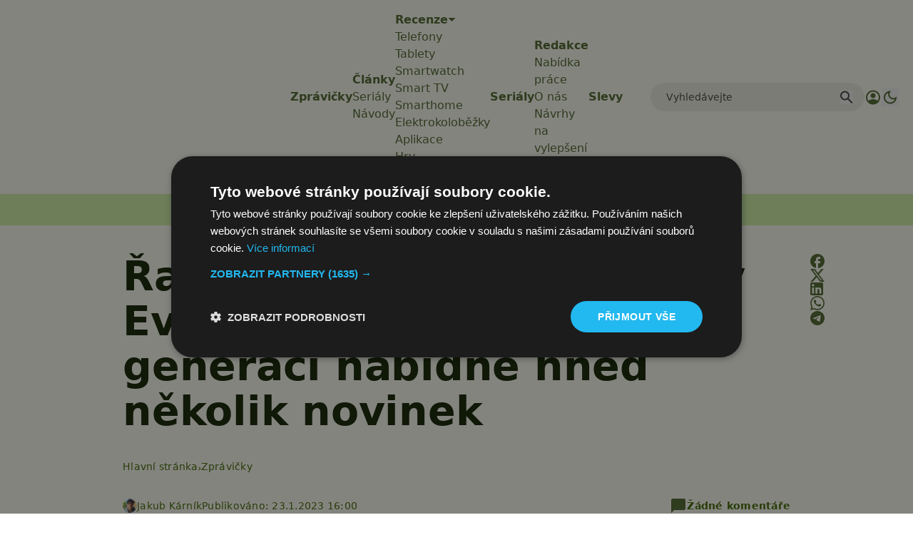

--- FILE ---
content_type: text/html; charset=utf-8
request_url: https://www.google.com/recaptcha/api2/aframe
body_size: 265
content:
<!DOCTYPE HTML><html><head><meta http-equiv="content-type" content="text/html; charset=UTF-8"></head><body><script nonce="g0oNaMghD21h5LXaFDNi8g">/** Anti-fraud and anti-abuse applications only. See google.com/recaptcha */ try{var clients={'sodar':'https://pagead2.googlesyndication.com/pagead/sodar?'};window.addEventListener("message",function(a){try{if(a.source===window.parent){var b=JSON.parse(a.data);var c=clients[b['id']];if(c){var d=document.createElement('img');d.src=c+b['params']+'&rc='+(localStorage.getItem("rc::a")?sessionStorage.getItem("rc::b"):"");window.document.body.appendChild(d);sessionStorage.setItem("rc::e",parseInt(sessionStorage.getItem("rc::e")||0)+1);localStorage.setItem("rc::h",'1768939552983');}}}catch(b){}});window.parent.postMessage("_grecaptcha_ready", "*");}catch(b){}</script></body></html>

--- FILE ---
content_type: text/javascript
request_url: https://app.prijmout-cookies.cz/api/get_ip_script
body_size: -150
content:
var lynt_country = 'US'; var lynt_ip = '3.137.209.85';